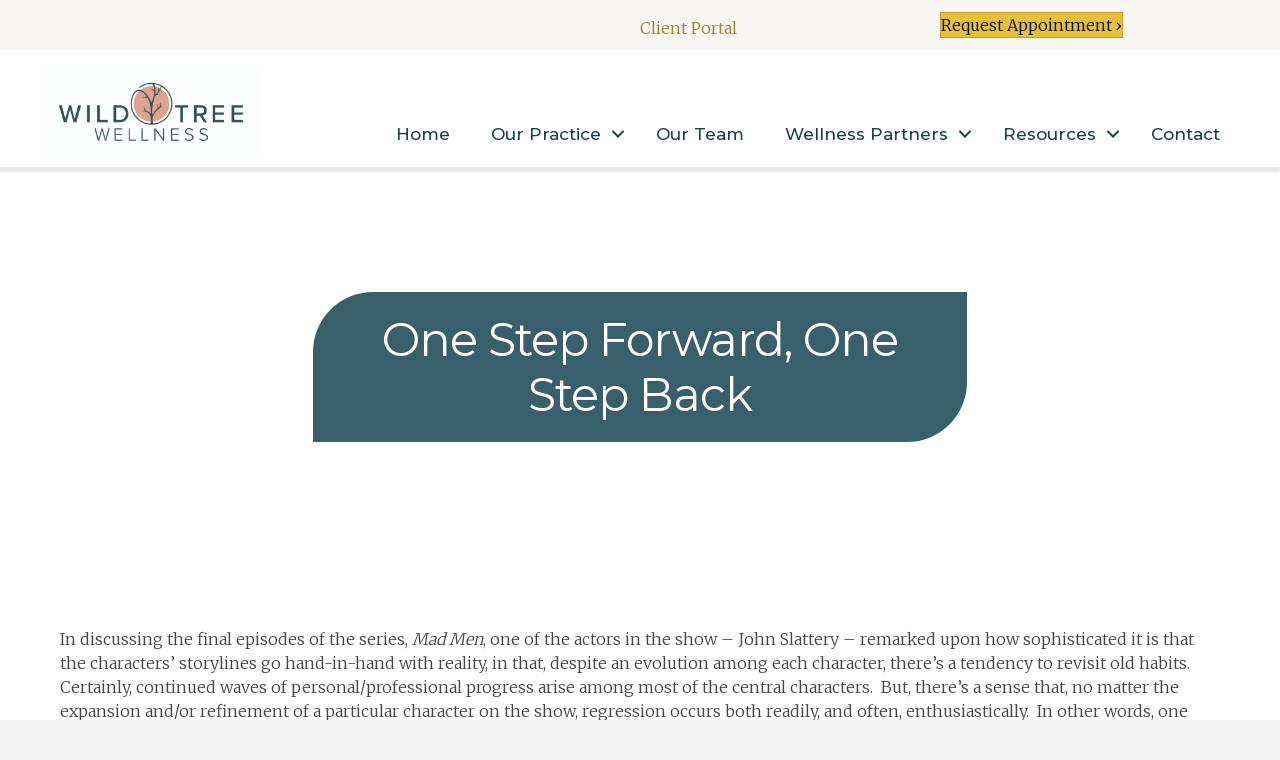

--- FILE ---
content_type: text/html; charset=UTF-8
request_url: https://wildtreewellness.com/one-step-forward-one-step-back-2/
body_size: 14133
content:
<!DOCTYPE html>
<html lang="en-US">
<head>
<meta charset="UTF-8" />
<script>
var gform;gform||(document.addEventListener("gform_main_scripts_loaded",function(){gform.scriptsLoaded=!0}),document.addEventListener("gform/theme/scripts_loaded",function(){gform.themeScriptsLoaded=!0}),window.addEventListener("DOMContentLoaded",function(){gform.domLoaded=!0}),gform={domLoaded:!1,scriptsLoaded:!1,themeScriptsLoaded:!1,isFormEditor:()=>"function"==typeof InitializeEditor,callIfLoaded:function(o){return!(!gform.domLoaded||!gform.scriptsLoaded||!gform.themeScriptsLoaded&&!gform.isFormEditor()||(gform.isFormEditor()&&console.warn("The use of gform.initializeOnLoaded() is deprecated in the form editor context and will be removed in Gravity Forms 3.1."),o(),0))},initializeOnLoaded:function(o){gform.callIfLoaded(o)||(document.addEventListener("gform_main_scripts_loaded",()=>{gform.scriptsLoaded=!0,gform.callIfLoaded(o)}),document.addEventListener("gform/theme/scripts_loaded",()=>{gform.themeScriptsLoaded=!0,gform.callIfLoaded(o)}),window.addEventListener("DOMContentLoaded",()=>{gform.domLoaded=!0,gform.callIfLoaded(o)}))},hooks:{action:{},filter:{}},addAction:function(o,r,e,t){gform.addHook("action",o,r,e,t)},addFilter:function(o,r,e,t){gform.addHook("filter",o,r,e,t)},doAction:function(o){gform.doHook("action",o,arguments)},applyFilters:function(o){return gform.doHook("filter",o,arguments)},removeAction:function(o,r){gform.removeHook("action",o,r)},removeFilter:function(o,r,e){gform.removeHook("filter",o,r,e)},addHook:function(o,r,e,t,n){null==gform.hooks[o][r]&&(gform.hooks[o][r]=[]);var d=gform.hooks[o][r];null==n&&(n=r+"_"+d.length),gform.hooks[o][r].push({tag:n,callable:e,priority:t=null==t?10:t})},doHook:function(r,o,e){var t;if(e=Array.prototype.slice.call(e,1),null!=gform.hooks[r][o]&&((o=gform.hooks[r][o]).sort(function(o,r){return o.priority-r.priority}),o.forEach(function(o){"function"!=typeof(t=o.callable)&&(t=window[t]),"action"==r?t.apply(null,e):e[0]=t.apply(null,e)})),"filter"==r)return e[0]},removeHook:function(o,r,t,n){var e;null!=gform.hooks[o][r]&&(e=(e=gform.hooks[o][r]).filter(function(o,r,e){return!!(null!=n&&n!=o.tag||null!=t&&t!=o.priority)}),gform.hooks[o][r]=e)}});
</script>

<meta name='viewport' content='width=device-width, initial-scale=1.0' />
<meta http-equiv='X-UA-Compatible' content='IE=edge' />
<link rel="profile" href="https://gmpg.org/xfn/11" />
<meta name='robots' content='index, follow, max-image-preview:large, max-snippet:-1, max-video-preview:-1' />

	<!-- This site is optimized with the Yoast SEO plugin v26.8 - https://yoast.com/product/yoast-seo-wordpress/ -->
	<title>One Step Forward, One Step Back - Wild Tree Wellness</title>
	<meta name="description" content="We move forward, we move back.  And I would guess, that in moving back, we struggle to find out why and/or admonish ourselves to the fullest extent in having done so. Inevitably (for most of us anyway), we end up on the same road, at least a couple of more times before re-routing completely.  We discover a better path, no doubt, but only after we’ve taken the same road a few times before. In other words, one step forward… and a step or two back." />
	<link rel="canonical" href="https://wildtreewellness.com/one-step-forward-one-step-back-2/" />
	<meta property="og:locale" content="en_US" />
	<meta property="og:type" content="article" />
	<meta property="og:title" content="One Step Forward, One Step Back - Wild Tree Wellness" />
	<meta property="og:description" content="We move forward, we move back.  And I would guess, that in moving back, we struggle to find out why and/or admonish ourselves to the fullest extent in having done so. Inevitably (for most of us anyway), we end up on the same road, at least a couple of more times before re-routing completely.  We discover a better path, no doubt, but only after we’ve taken the same road a few times before. In other words, one step forward… and a step or two back." />
	<meta property="og:url" content="https://wildtreewellness.com/one-step-forward-one-step-back-2/" />
	<meta property="og:site_name" content="Wild Tree Wellness" />
	<meta property="article:published_time" content="2015-04-30T16:21:25+00:00" />
	<meta property="article:modified_time" content="2020-09-21T22:00:55+00:00" />
	<meta name="author" content="Lauren Robbins" />
	<meta name="twitter:card" content="summary_large_image" />
	<meta name="twitter:label1" content="Written by" />
	<meta name="twitter:data1" content="Lauren Robbins" />
	<meta name="twitter:label2" content="Est. reading time" />
	<meta name="twitter:data2" content="2 minutes" />
	<script type="application/ld+json" class="yoast-schema-graph">{"@context":"https://schema.org","@graph":[{"@type":"Article","@id":"https://wildtreewellness.com/one-step-forward-one-step-back-2/#article","isPartOf":{"@id":"https://wildtreewellness.com/one-step-forward-one-step-back-2/"},"author":{"name":"Lauren Robbins","@id":"https://wildtreewellness.com/#/schema/person/6ebc96f301df4355109525a2c3c1f2d6"},"headline":"One Step Forward, One Step Back","datePublished":"2015-04-30T16:21:25+00:00","dateModified":"2020-09-21T22:00:55+00:00","mainEntityOfPage":{"@id":"https://wildtreewellness.com/one-step-forward-one-step-back-2/"},"wordCount":353,"image":{"@id":"https://wildtreewellness.com/one-step-forward-one-step-back-2/#primaryimage"},"thumbnailUrl":"","articleSection":["Blog"],"inLanguage":"en-US"},{"@type":"WebPage","@id":"https://wildtreewellness.com/one-step-forward-one-step-back-2/","url":"https://wildtreewellness.com/one-step-forward-one-step-back-2/","name":"One Step Forward, One Step Back - Wild Tree Wellness","isPartOf":{"@id":"https://wildtreewellness.com/#website"},"primaryImageOfPage":{"@id":"https://wildtreewellness.com/one-step-forward-one-step-back-2/#primaryimage"},"image":{"@id":"https://wildtreewellness.com/one-step-forward-one-step-back-2/#primaryimage"},"thumbnailUrl":"","datePublished":"2015-04-30T16:21:25+00:00","dateModified":"2020-09-21T22:00:55+00:00","author":{"@id":"https://wildtreewellness.com/#/schema/person/6ebc96f301df4355109525a2c3c1f2d6"},"description":"We move forward, we move back.  And I would guess, that in moving back, we struggle to find out why and/or admonish ourselves to the fullest extent in having done so. Inevitably (for most of us anyway), we end up on the same road, at least a couple of more times before re-routing completely.  We discover a better path, no doubt, but only after we’ve taken the same road a few times before. In other words, one step forward… and a step or two back.","breadcrumb":{"@id":"https://wildtreewellness.com/one-step-forward-one-step-back-2/#breadcrumb"},"inLanguage":"en-US","potentialAction":[{"@type":"ReadAction","target":["https://wildtreewellness.com/one-step-forward-one-step-back-2/"]}]},{"@type":"ImageObject","inLanguage":"en-US","@id":"https://wildtreewellness.com/one-step-forward-one-step-back-2/#primaryimage","url":"","contentUrl":""},{"@type":"BreadcrumbList","@id":"https://wildtreewellness.com/one-step-forward-one-step-back-2/#breadcrumb","itemListElement":[{"@type":"ListItem","position":1,"name":"Home","item":"https://wildtreewellness.com/"},{"@type":"ListItem","position":2,"name":"Blog","item":"https://wildtreewellness.com/blog/"},{"@type":"ListItem","position":3,"name":"One Step Forward, One Step Back"}]},{"@type":"WebSite","@id":"https://wildtreewellness.com/#website","url":"https://wildtreewellness.com/","name":"Wild Tree Wellness","description":"Mental health services in St. Paul, Eagan, Hastings and White Bear lake, Minnesota","potentialAction":[{"@type":"SearchAction","target":{"@type":"EntryPoint","urlTemplate":"https://wildtreewellness.com/?s={search_term_string}"},"query-input":{"@type":"PropertyValueSpecification","valueRequired":true,"valueName":"search_term_string"}}],"inLanguage":"en-US"},{"@type":"Person","@id":"https://wildtreewellness.com/#/schema/person/6ebc96f301df4355109525a2c3c1f2d6","name":"Lauren Robbins","image":{"@type":"ImageObject","inLanguage":"en-US","@id":"https://wildtreewellness.com/#/schema/person/image/","url":"https://secure.gravatar.com/avatar/9e76114494d3fd1f65efd5e47f7552e1494f80ebb84805fc0c349f92d0343e14?s=96&d=mm&r=g","contentUrl":"https://secure.gravatar.com/avatar/9e76114494d3fd1f65efd5e47f7552e1494f80ebb84805fc0c349f92d0343e14?s=96&d=mm&r=g","caption":"Lauren Robbins"},"sameAs":["https://wildtreewellness.com"],"url":"https://wildtreewellness.com/author/lrobbins/"}]}</script>
	<!-- / Yoast SEO plugin. -->


<link rel='dns-prefetch' href='//pro.fontawesome.com' />
<link rel='dns-prefetch' href='//fonts.googleapis.com' />
<link href='https://fonts.gstatic.com' crossorigin rel='preconnect' />
<link rel="alternate" type="application/rss+xml" title="Wild Tree Wellness &raquo; Feed" href="https://wildtreewellness.com/feed/" />
<link rel="alternate" type="application/rss+xml" title="Wild Tree Wellness &raquo; Comments Feed" href="https://wildtreewellness.com/comments/feed/" />
<link rel="alternate" type="text/calendar" title="Wild Tree Wellness &raquo; iCal Feed" href="https://wildtreewellness.com/events/?ical=1" />
<link rel="alternate" type="application/rss+xml" title="Wild Tree Wellness &raquo; One Step Forward, One Step Back Comments Feed" href="https://wildtreewellness.com/one-step-forward-one-step-back-2/feed/" />
<link rel="alternate" title="oEmbed (JSON)" type="application/json+oembed" href="https://wildtreewellness.com/wp-json/oembed/1.0/embed?url=https%3A%2F%2Fwildtreewellness.com%2Fone-step-forward-one-step-back-2%2F" />
<link rel="alternate" title="oEmbed (XML)" type="text/xml+oembed" href="https://wildtreewellness.com/wp-json/oembed/1.0/embed?url=https%3A%2F%2Fwildtreewellness.com%2Fone-step-forward-one-step-back-2%2F&#038;format=xml" />
<style id='wp-img-auto-sizes-contain-inline-css'>
img:is([sizes=auto i],[sizes^="auto," i]){contain-intrinsic-size:3000px 1500px}
/*# sourceURL=wp-img-auto-sizes-contain-inline-css */
</style>
<link rel='stylesheet' id='simple_tooltips_style-css' href='https://wildtreewellness.com/wp-content/plugins/simple-tooltips/zebra_tooltips.css?ver=6.9' media='all' />
<link rel='stylesheet' id='tribe-events-pro-mini-calendar-block-styles-css' href='https://wildtreewellness.com/wp-content/plugins/events-calendar-pro/build/css/tribe-events-pro-mini-calendar-block.css?ver=7.7.12' media='all' />
<style id='wp-emoji-styles-inline-css'>

	img.wp-smiley, img.emoji {
		display: inline !important;
		border: none !important;
		box-shadow: none !important;
		height: 1em !important;
		width: 1em !important;
		margin: 0 0.07em !important;
		vertical-align: -0.1em !important;
		background: none !important;
		padding: 0 !important;
	}
/*# sourceURL=wp-emoji-styles-inline-css */
</style>
<link rel='stylesheet' id='wp-block-library-css' href='https://wildtreewellness.com/wp-includes/css/dist/block-library/style.min.css?ver=6.9' media='all' />
<style id='global-styles-inline-css'>
:root{--wp--preset--aspect-ratio--square: 1;--wp--preset--aspect-ratio--4-3: 4/3;--wp--preset--aspect-ratio--3-4: 3/4;--wp--preset--aspect-ratio--3-2: 3/2;--wp--preset--aspect-ratio--2-3: 2/3;--wp--preset--aspect-ratio--16-9: 16/9;--wp--preset--aspect-ratio--9-16: 9/16;--wp--preset--color--black: #000000;--wp--preset--color--cyan-bluish-gray: #abb8c3;--wp--preset--color--white: #ffffff;--wp--preset--color--pale-pink: #f78da7;--wp--preset--color--vivid-red: #cf2e2e;--wp--preset--color--luminous-vivid-orange: #ff6900;--wp--preset--color--luminous-vivid-amber: #fcb900;--wp--preset--color--light-green-cyan: #7bdcb5;--wp--preset--color--vivid-green-cyan: #00d084;--wp--preset--color--pale-cyan-blue: #8ed1fc;--wp--preset--color--vivid-cyan-blue: #0693e3;--wp--preset--color--vivid-purple: #9b51e0;--wp--preset--color--fl-heading-text: #444444;--wp--preset--color--fl-body-bg: #f2f2f2;--wp--preset--color--fl-body-text: #444444;--wp--preset--color--fl-accent: #e6c135;--wp--preset--color--fl-accent-hover: #004e59;--wp--preset--color--fl-topbar-bg: #ffffff;--wp--preset--color--fl-topbar-text: #757575;--wp--preset--color--fl-topbar-link: #2b7bb9;--wp--preset--color--fl-topbar-hover: #2b7bb9;--wp--preset--color--fl-header-bg: #ffffff;--wp--preset--color--fl-header-text: #757575;--wp--preset--color--fl-header-link: #757575;--wp--preset--color--fl-header-hover: #2b7bb9;--wp--preset--color--fl-nav-bg: #ffffff;--wp--preset--color--fl-nav-link: #757575;--wp--preset--color--fl-nav-hover: #2b7bb9;--wp--preset--color--fl-content-bg: #ffffff;--wp--preset--color--fl-footer-widgets-bg: #ffffff;--wp--preset--color--fl-footer-widgets-text: #757575;--wp--preset--color--fl-footer-widgets-link: #2b7bb9;--wp--preset--color--fl-footer-widgets-hover: #2b7bb9;--wp--preset--color--fl-footer-bg: #ffffff;--wp--preset--color--fl-footer-text: #757575;--wp--preset--color--fl-footer-link: #2b7bb9;--wp--preset--color--fl-footer-hover: #2b7bb9;--wp--preset--color--dark-teal: #174350;--wp--preset--color--light-blue: #94abaD;--wp--preset--color--green-gold: #9A802b;--wp--preset--color--pink: #e1A38F;--wp--preset--color--terra-orange: #A95b31;--wp--preset--gradient--vivid-cyan-blue-to-vivid-purple: linear-gradient(135deg,rgb(6,147,227) 0%,rgb(155,81,224) 100%);--wp--preset--gradient--light-green-cyan-to-vivid-green-cyan: linear-gradient(135deg,rgb(122,220,180) 0%,rgb(0,208,130) 100%);--wp--preset--gradient--luminous-vivid-amber-to-luminous-vivid-orange: linear-gradient(135deg,rgb(252,185,0) 0%,rgb(255,105,0) 100%);--wp--preset--gradient--luminous-vivid-orange-to-vivid-red: linear-gradient(135deg,rgb(255,105,0) 0%,rgb(207,46,46) 100%);--wp--preset--gradient--very-light-gray-to-cyan-bluish-gray: linear-gradient(135deg,rgb(238,238,238) 0%,rgb(169,184,195) 100%);--wp--preset--gradient--cool-to-warm-spectrum: linear-gradient(135deg,rgb(74,234,220) 0%,rgb(151,120,209) 20%,rgb(207,42,186) 40%,rgb(238,44,130) 60%,rgb(251,105,98) 80%,rgb(254,248,76) 100%);--wp--preset--gradient--blush-light-purple: linear-gradient(135deg,rgb(255,206,236) 0%,rgb(152,150,240) 100%);--wp--preset--gradient--blush-bordeaux: linear-gradient(135deg,rgb(254,205,165) 0%,rgb(254,45,45) 50%,rgb(107,0,62) 100%);--wp--preset--gradient--luminous-dusk: linear-gradient(135deg,rgb(255,203,112) 0%,rgb(199,81,192) 50%,rgb(65,88,208) 100%);--wp--preset--gradient--pale-ocean: linear-gradient(135deg,rgb(255,245,203) 0%,rgb(182,227,212) 50%,rgb(51,167,181) 100%);--wp--preset--gradient--electric-grass: linear-gradient(135deg,rgb(202,248,128) 0%,rgb(113,206,126) 100%);--wp--preset--gradient--midnight: linear-gradient(135deg,rgb(2,3,129) 0%,rgb(40,116,252) 100%);--wp--preset--font-size--small: 13px;--wp--preset--font-size--medium: 20px;--wp--preset--font-size--large: 36px;--wp--preset--font-size--x-large: 42px;--wp--preset--spacing--20: 0.44rem;--wp--preset--spacing--30: 0.67rem;--wp--preset--spacing--40: 1rem;--wp--preset--spacing--50: 1.5rem;--wp--preset--spacing--60: 2.25rem;--wp--preset--spacing--70: 3.38rem;--wp--preset--spacing--80: 5.06rem;--wp--preset--shadow--natural: 6px 6px 9px rgba(0, 0, 0, 0.2);--wp--preset--shadow--deep: 12px 12px 50px rgba(0, 0, 0, 0.4);--wp--preset--shadow--sharp: 6px 6px 0px rgba(0, 0, 0, 0.2);--wp--preset--shadow--outlined: 6px 6px 0px -3px rgb(255, 255, 255), 6px 6px rgb(0, 0, 0);--wp--preset--shadow--crisp: 6px 6px 0px rgb(0, 0, 0);}:where(.is-layout-flex){gap: 0.5em;}:where(.is-layout-grid){gap: 0.5em;}body .is-layout-flex{display: flex;}.is-layout-flex{flex-wrap: wrap;align-items: center;}.is-layout-flex > :is(*, div){margin: 0;}body .is-layout-grid{display: grid;}.is-layout-grid > :is(*, div){margin: 0;}:where(.wp-block-columns.is-layout-flex){gap: 2em;}:where(.wp-block-columns.is-layout-grid){gap: 2em;}:where(.wp-block-post-template.is-layout-flex){gap: 1.25em;}:where(.wp-block-post-template.is-layout-grid){gap: 1.25em;}.has-black-color{color: var(--wp--preset--color--black) !important;}.has-cyan-bluish-gray-color{color: var(--wp--preset--color--cyan-bluish-gray) !important;}.has-white-color{color: var(--wp--preset--color--white) !important;}.has-pale-pink-color{color: var(--wp--preset--color--pale-pink) !important;}.has-vivid-red-color{color: var(--wp--preset--color--vivid-red) !important;}.has-luminous-vivid-orange-color{color: var(--wp--preset--color--luminous-vivid-orange) !important;}.has-luminous-vivid-amber-color{color: var(--wp--preset--color--luminous-vivid-amber) !important;}.has-light-green-cyan-color{color: var(--wp--preset--color--light-green-cyan) !important;}.has-vivid-green-cyan-color{color: var(--wp--preset--color--vivid-green-cyan) !important;}.has-pale-cyan-blue-color{color: var(--wp--preset--color--pale-cyan-blue) !important;}.has-vivid-cyan-blue-color{color: var(--wp--preset--color--vivid-cyan-blue) !important;}.has-vivid-purple-color{color: var(--wp--preset--color--vivid-purple) !important;}.has-black-background-color{background-color: var(--wp--preset--color--black) !important;}.has-cyan-bluish-gray-background-color{background-color: var(--wp--preset--color--cyan-bluish-gray) !important;}.has-white-background-color{background-color: var(--wp--preset--color--white) !important;}.has-pale-pink-background-color{background-color: var(--wp--preset--color--pale-pink) !important;}.has-vivid-red-background-color{background-color: var(--wp--preset--color--vivid-red) !important;}.has-luminous-vivid-orange-background-color{background-color: var(--wp--preset--color--luminous-vivid-orange) !important;}.has-luminous-vivid-amber-background-color{background-color: var(--wp--preset--color--luminous-vivid-amber) !important;}.has-light-green-cyan-background-color{background-color: var(--wp--preset--color--light-green-cyan) !important;}.has-vivid-green-cyan-background-color{background-color: var(--wp--preset--color--vivid-green-cyan) !important;}.has-pale-cyan-blue-background-color{background-color: var(--wp--preset--color--pale-cyan-blue) !important;}.has-vivid-cyan-blue-background-color{background-color: var(--wp--preset--color--vivid-cyan-blue) !important;}.has-vivid-purple-background-color{background-color: var(--wp--preset--color--vivid-purple) !important;}.has-black-border-color{border-color: var(--wp--preset--color--black) !important;}.has-cyan-bluish-gray-border-color{border-color: var(--wp--preset--color--cyan-bluish-gray) !important;}.has-white-border-color{border-color: var(--wp--preset--color--white) !important;}.has-pale-pink-border-color{border-color: var(--wp--preset--color--pale-pink) !important;}.has-vivid-red-border-color{border-color: var(--wp--preset--color--vivid-red) !important;}.has-luminous-vivid-orange-border-color{border-color: var(--wp--preset--color--luminous-vivid-orange) !important;}.has-luminous-vivid-amber-border-color{border-color: var(--wp--preset--color--luminous-vivid-amber) !important;}.has-light-green-cyan-border-color{border-color: var(--wp--preset--color--light-green-cyan) !important;}.has-vivid-green-cyan-border-color{border-color: var(--wp--preset--color--vivid-green-cyan) !important;}.has-pale-cyan-blue-border-color{border-color: var(--wp--preset--color--pale-cyan-blue) !important;}.has-vivid-cyan-blue-border-color{border-color: var(--wp--preset--color--vivid-cyan-blue) !important;}.has-vivid-purple-border-color{border-color: var(--wp--preset--color--vivid-purple) !important;}.has-vivid-cyan-blue-to-vivid-purple-gradient-background{background: var(--wp--preset--gradient--vivid-cyan-blue-to-vivid-purple) !important;}.has-light-green-cyan-to-vivid-green-cyan-gradient-background{background: var(--wp--preset--gradient--light-green-cyan-to-vivid-green-cyan) !important;}.has-luminous-vivid-amber-to-luminous-vivid-orange-gradient-background{background: var(--wp--preset--gradient--luminous-vivid-amber-to-luminous-vivid-orange) !important;}.has-luminous-vivid-orange-to-vivid-red-gradient-background{background: var(--wp--preset--gradient--luminous-vivid-orange-to-vivid-red) !important;}.has-very-light-gray-to-cyan-bluish-gray-gradient-background{background: var(--wp--preset--gradient--very-light-gray-to-cyan-bluish-gray) !important;}.has-cool-to-warm-spectrum-gradient-background{background: var(--wp--preset--gradient--cool-to-warm-spectrum) !important;}.has-blush-light-purple-gradient-background{background: var(--wp--preset--gradient--blush-light-purple) !important;}.has-blush-bordeaux-gradient-background{background: var(--wp--preset--gradient--blush-bordeaux) !important;}.has-luminous-dusk-gradient-background{background: var(--wp--preset--gradient--luminous-dusk) !important;}.has-pale-ocean-gradient-background{background: var(--wp--preset--gradient--pale-ocean) !important;}.has-electric-grass-gradient-background{background: var(--wp--preset--gradient--electric-grass) !important;}.has-midnight-gradient-background{background: var(--wp--preset--gradient--midnight) !important;}.has-small-font-size{font-size: var(--wp--preset--font-size--small) !important;}.has-medium-font-size{font-size: var(--wp--preset--font-size--medium) !important;}.has-large-font-size{font-size: var(--wp--preset--font-size--large) !important;}.has-x-large-font-size{font-size: var(--wp--preset--font-size--x-large) !important;}
/*# sourceURL=global-styles-inline-css */
</style>

<style id='classic-theme-styles-inline-css'>
/*! This file is auto-generated */
.wp-block-button__link{color:#fff;background-color:#32373c;border-radius:9999px;box-shadow:none;text-decoration:none;padding:calc(.667em + 2px) calc(1.333em + 2px);font-size:1.125em}.wp-block-file__button{background:#32373c;color:#fff;text-decoration:none}
/*# sourceURL=/wp-includes/css/classic-themes.min.css */
</style>
<link rel='stylesheet' id='font-awesome-5-css' href='https://pro.fontawesome.com/releases/v5.15.4/css/all.css?ver=2.10.0.5' media='all' />
<link rel='stylesheet' id='ultimate-icons-css' href='https://wildtreewellness.com/wp-content/uploads/bb-plugin/icons/ultimate-icons/style.css?ver=2.10.0.5' media='all' />
<link rel='stylesheet' id='fl-builder-layout-bundle-003f3eb4197132926bc9ca8439c9c566-css' href='https://wildtreewellness.com/wp-content/uploads/bb-plugin/cache/003f3eb4197132926bc9ca8439c9c566-layout-bundle.css?ver=2.10.0.5-1.5.2.1' media='all' />
<link rel='stylesheet' id='jquery-magnificpopup-css' href='https://wildtreewellness.com/wp-content/plugins/bb-plugin/css/jquery.magnificpopup.min.css?ver=2.10.0.5' media='all' />
<link rel='stylesheet' id='bootstrap-css' href='https://wildtreewellness.com/wp-content/themes/bb-theme/css/bootstrap.min.css?ver=1.7.19.1' media='all' />
<link rel='stylesheet' id='fl-automator-skin-css' href='https://wildtreewellness.com/wp-content/uploads/bb-theme/skin-69330fb093465.css?ver=1.7.19.1' media='all' />
<link rel='stylesheet' id='fl-child-theme-css' href='https://wildtreewellness.com/wp-content/themes/bb-theme-child/style.css?ver=6.9' media='all' />
<link rel='stylesheet' id='pp-animate-css' href='https://wildtreewellness.com/wp-content/plugins/bbpowerpack/assets/css/animate.min.css?ver=3.5.1' media='all' />
<link rel='stylesheet' id='fl-builder-google-fonts-a9de2c62fdab76b1c8a0612d7f889843-css' href='//fonts.googleapis.com/css?family=Merriweather%3A300%2C400%2C700%7CMontserrat%3A400%2C700%2C600%2C500&#038;ver=6.9' media='all' />
<script src="https://wildtreewellness.com/wp-includes/js/jquery/jquery.min.js?ver=3.7.1" id="jquery-core-js"></script>
<script src="https://wildtreewellness.com/wp-includes/js/jquery/jquery-migrate.min.js?ver=3.4.1" id="jquery-migrate-js"></script>
<link rel="https://api.w.org/" href="https://wildtreewellness.com/wp-json/" /><link rel="alternate" title="JSON" type="application/json" href="https://wildtreewellness.com/wp-json/wp/v2/posts/417" /><link rel="EditURI" type="application/rsd+xml" title="RSD" href="https://wildtreewellness.com/xmlrpc.php?rsd" />
<meta name="generator" content="WordPress 6.9" />
<link rel='shortlink' href='https://wildtreewellness.com/?p=417' />
		<script>
			var bb_powerpack = {
				version: '2.40.10',
				getAjaxUrl: function() { return atob( 'aHR0cHM6Ly93aWxkdHJlZXdlbGxuZXNzLmNvbS93cC1hZG1pbi9hZG1pbi1hamF4LnBocA==' ); },
				callback: function() {},
				mapMarkerData: {},
				post_id: '417',
				search_term: '',
				current_page: 'https://wildtreewellness.com/one-step-forward-one-step-back-2/',
				conditionals: {
					is_front_page: false,
					is_home: false,
					is_archive: false,
					current_post_type: '',
					is_tax: false,
										is_author: false,
					current_author: false,
					is_search: false,
									}
			};
		</script>
		<meta name="tec-api-version" content="v1"><meta name="tec-api-origin" content="https://wildtreewellness.com"><link rel="alternate" href="https://wildtreewellness.com/wp-json/tribe/events/v1/" /><link rel="pingback" href="https://wildtreewellness.com/xmlrpc.php">
<style>.recentcomments a{display:inline !important;padding:0 !important;margin:0 !important;}</style><link rel="icon" href="https://wildtreewellness.com/wp-content/uploads/2025/04/cropped-WildTree-2025_Icon-2-32x32.png" sizes="32x32" />
<link rel="icon" href="https://wildtreewellness.com/wp-content/uploads/2025/04/cropped-WildTree-2025_Icon-2-192x192.png" sizes="192x192" />
<link rel="apple-touch-icon" href="https://wildtreewellness.com/wp-content/uploads/2025/04/cropped-WildTree-2025_Icon-2-180x180.png" />
<meta name="msapplication-TileImage" content="https://wildtreewellness.com/wp-content/uploads/2025/04/cropped-WildTree-2025_Icon-2-270x270.png" />
<link href="https://fonts.googleapis.com/css?family=Roboto+Slab:400,700&display=swap" rel="stylesheet">
<link rel="stylesheet" href="https://cdnjs.cloudflare.com/ajax/libs/font-awesome/4.7.0/css/font-awesome.min.css">
<!-- Global site tag (gtag.js) - Google Analytics -->
<script async src="https://www.googletagmanager.com/gtag/js?id=UA-135701604-15"></script>
<script>
  window.dataLayer = window.dataLayer || [];
  function gtag(){dataLayer.push(arguments);}
  gtag('js', new Date());

  gtag('config', 'UA-135701604-15');
</script>


</head>
<body class="wp-singular post-template-default single single-post postid-417 single-format-standard wp-theme-bb-theme wp-child-theme-bb-theme-child fl-builder-2-10-0-5 fl-themer-1-5-2-1 fl-theme-1-7-19-1 fl-no-js tribe-no-js fl-theme-builder-header fl-theme-builder-header-header fl-theme-builder-footer fl-theme-builder-footer-footer fl-theme-builder-singular fl-theme-builder-singular-blog-singular fl-framework-bootstrap fl-preset-default fl-full-width fl-has-sidebar fl-search-active" itemscope="itemscope" itemtype="https://schema.org/WebPage">
<a aria-label="Skip to content" class="fl-screen-reader-text" href="#fl-main-content">Skip to content</a><div class="fl-page">
	<header class="fl-builder-content fl-builder-content-17 fl-builder-global-templates-locked" data-post-id="17" data-type="header" data-sticky="1" data-sticky-on="" data-sticky-breakpoint="medium" data-shrink="1" data-overlay="0" data-overlay-bg="transparent" data-shrink-image-height="50px" role="banner" itemscope="itemscope" itemtype="http://schema.org/WPHeader"><div class="fl-row fl-row-full-width fl-row-bg-color fl-node-5ce2c92df3cb9 fl-row-custom-height fl-row-align-center" data-node="5ce2c92df3cb9">
	<div class="fl-row-content-wrap">
		<div class="uabb-row-separator uabb-top-row-separator" >
</div>
						<div class="fl-row-content fl-row-fixed-width fl-node-content">
		
<div class="fl-col-group fl-node-5ce2c92df3cf0 fl-col-group-equal-height fl-col-group-align-center" data-node="5ce2c92df3cf0">
			<div class="fl-col fl-node-5ce2c92df3d27 fl-col-bg-color fl-col-small" data-node="5ce2c92df3d27">
	<div class="fl-col-content fl-node-content"></div>
</div>
			<div class="fl-col fl-node-5ce2c92df3d5e fl-col-bg-color fl-col-small" data-node="5ce2c92df3d5e">
	<div class="fl-col-content fl-node-content"></div>
</div>
			<div class="fl-col fl-node-5efc9c4ba0b11 fl-col-bg-color fl-col-small" data-node="5efc9c4ba0b11">
	<div class="fl-col-content fl-node-content"><div class="fl-module fl-module-rich-text fl-node-5efc9e09693fc wtp-client-portal-link" data-node="5efc9e09693fc">
	<div class="fl-module-content fl-node-content">
		<div class="fl-rich-text">
	<p><a href="https://wildtree.breezyehr.com/clientportal/" target="_blank" rel="noopener">Client Portal</a></p>
</div>
	</div>
</div>
</div>
</div>
			<div class="fl-col fl-node-5efc9c4ba0b14 fl-col-bg-color fl-col-small" data-node="5efc9c4ba0b14">
	<div class="fl-col-content fl-node-content"><div class="fl-module fl-module-button fl-node-uhv1x46pz70c" data-node="uhv1x46pz70c">
	<div class="fl-module-content fl-node-content">
		<div class="fl-button-wrap fl-button-width-custom fl-button-left">
			<a href="/contact"  target="_self"  class="fl-button" >
							<span class="fl-button-text">Request Appointment ›</span>
					</a>
</div>
	</div>
</div>
</div>
</div>
	</div>
		</div>
	</div>
</div>
<div class="fl-row fl-row-full-width fl-row-bg-color fl-node-5ce2c92df3b6c fl-row-default-height fl-row-align-center" data-node="5ce2c92df3b6c">
	<div class="fl-row-content-wrap">
		<div class="uabb-row-separator uabb-top-row-separator" >
</div>
						<div class="fl-row-content fl-row-fixed-width fl-node-content">
		
<div class="fl-col-group fl-node-5ce2c92df3ba6 fl-col-group-equal-height fl-col-group-align-bottom fl-col-group-custom-width" data-node="5ce2c92df3ba6">
			<div class="fl-col fl-node-5ce2c92df3bdd fl-col-bg-color fl-col-small fl-col-small-custom-width" data-node="5ce2c92df3bdd">
	<div class="fl-col-content fl-node-content"><div class="fl-module fl-module-photo fl-node-609c0fcd669b5" data-node="609c0fcd669b5">
	<div class="fl-module-content fl-node-content">
		<div role="figure" class="fl-photo fl-photo-align-left" itemscope itemtype="https://schema.org/ImageObject">
	<div class="fl-photo-content fl-photo-img-jpg">
				<a href="/home" target="_self" itemprop="url">
				<img loading="lazy" decoding="async" class="fl-photo-img wp-image-6128 size-full" src="https://wildtreewellness.com/wp-content/uploads/2019/05/WildTree-2025_2.jpg" alt="WildTree-2025_2" height="588" width="1413" title="WildTree-2025_2"  data-no-lazy="1" itemprop="image" srcset="https://wildtreewellness.com/wp-content/uploads/2019/05/WildTree-2025_2.jpg 1413w, https://wildtreewellness.com/wp-content/uploads/2019/05/WildTree-2025_2-300x125.jpg 300w, https://wildtreewellness.com/wp-content/uploads/2019/05/WildTree-2025_2-1024x426.jpg 1024w, https://wildtreewellness.com/wp-content/uploads/2019/05/WildTree-2025_2-768x320.jpg 768w" sizes="auto, (max-width: 1413px) 100vw, 1413px" />
				</a>
					</div>
	</div>
	</div>
</div>
</div>
</div>
			<div class="fl-col fl-node-5ce2c92df3c14 fl-col-bg-color fl-col-small-custom-width" data-node="5ce2c92df3c14">
	<div class="fl-col-content fl-node-content"><div class="fl-module fl-module-menu fl-node-5ce2c92df3c82" data-node="5ce2c92df3c82">
	<div class="fl-module-content fl-node-content">
		<div class="fl-menu fl-menu-responsive-toggle-mobile">
	<button class="fl-menu-mobile-toggle hamburger fl-content-ui-button" aria-haspopup="menu" aria-label="Menu"><span class="fl-menu-icon svg-container"><svg version="1.1" class="hamburger-menu" xmlns="http://www.w3.org/2000/svg" xmlns:xlink="http://www.w3.org/1999/xlink" viewBox="0 0 512 512">
<rect class="fl-hamburger-menu-top" width="512" height="102"/>
<rect class="fl-hamburger-menu-middle" y="205" width="512" height="102"/>
<rect class="fl-hamburger-menu-bottom" y="410" width="512" height="102"/>
</svg>
</span></button>	<div class="fl-clear"></div>
	<nav role="navigation" aria-label="Menu" itemscope="itemscope" itemtype="https://schema.org/SiteNavigationElement"><ul id="menu-main-nav" class="menu fl-menu-horizontal fl-toggle-arrows"><li id="menu-item-104" class="menu-item menu-item-type-post_type menu-item-object-page menu-item-home"><a role="menuitem" href="https://wildtreewellness.com/">Home</a></li><li id="menu-item-109" class="menu-item menu-item-type-custom menu-item-object-custom menu-item-has-children fl-has-submenu"><div class="fl-has-submenu-container"><a role="menuitem" href="#">Our Practice</a><span role="button" tabindex="0" role="menuitem" aria-label="Our Practice submenu toggle" aria-haspopup="menu" aria-expanded="false" aria-controls="sub-menu-109" class="fl-menu-toggle fl-content-ui-button"></span></div><ul id="sub-menu-109" class="sub-menu" role="menu">	<li id="menu-item-110" class="menu-item menu-item-type-post_type menu-item-object-page"><a role="menuitem" href="https://wildtreewellness.com/services/">Services</a></li>	<li id="menu-item-108" class="menu-item menu-item-type-post_type menu-item-object-page"><a role="menuitem" href="https://wildtreewellness.com/specializations/">Specializations</a></li>	<li id="menu-item-106" class="menu-item menu-item-type-post_type menu-item-object-page"><a role="menuitem" href="https://wildtreewellness.com/payment/">Payment</a></li>	<li id="menu-item-5437" class="menu-item menu-item-type-custom menu-item-object-custom"><a role="menuitem" target="_blank" href="https://www.bonfire.com/store/wild-tree-wellness/">Shop</a></li></ul></li><li id="menu-item-147" class="menu-item menu-item-type-custom menu-item-object-custom"><a role="menuitem" href="/providers">Our Team</a></li><li id="menu-item-111" class="menu-item menu-item-type-custom menu-item-object-custom menu-item-has-children fl-has-submenu"><div class="fl-has-submenu-container"><a role="menuitem" href="#">Wellness Partners</a><span role="button" tabindex="0" role="menuitem" aria-label="Wellness Partners submenu toggle" aria-haspopup="menu" aria-expanded="false" aria-controls="sub-menu-111" class="fl-menu-toggle fl-content-ui-button"></span></div><ul id="sub-menu-111" class="sub-menu" role="menu">	<li id="menu-item-3090" class="menu-item menu-item-type-custom menu-item-object-custom menu-item-has-children fl-has-submenu"><div class="fl-has-submenu-container"><a role="menuitem" href="#">Eagan</a><span role="button" tabindex="0" role="menuitem" aria-label="Eagan submenu toggle" aria-haspopup="menu" aria-expanded="false" aria-controls="sub-menu-3090" class="fl-menu-toggle fl-content-ui-button"></span></div>	<ul id="sub-menu-3090" class="sub-menu" role="menu">		<li id="menu-item-112" class="menu-item menu-item-type-custom menu-item-object-custom"><a role="menuitem" target="_blank" href="https://www.naturallyaligned.com/">Chiropractic Care</a></li></ul></li>	<li id="menu-item-3091" class="menu-item menu-item-type-custom menu-item-object-custom menu-item-has-children fl-has-submenu"><div class="fl-has-submenu-container"><a role="menuitem" href="#">White Bear Lake</a><span role="button" tabindex="0" role="menuitem" aria-label="White Bear Lake submenu toggle" aria-haspopup="menu" aria-expanded="false" aria-controls="sub-menu-3091" class="fl-menu-toggle fl-content-ui-button"></span></div>	<ul id="sub-menu-3091" class="sub-menu" role="menu">		<li id="menu-item-3089" class="menu-item menu-item-type-custom menu-item-object-custom"><a role="menuitem" target="_blank" href="https://naturallywellwbl.com/">Naturally Well</a></li></ul></li></ul></li><li id="menu-item-5438" class="menu-item menu-item-type-custom menu-item-object-custom menu-item-has-children fl-has-submenu"><div class="fl-has-submenu-container"><a role="menuitem" href="#">Resources</a><span role="button" tabindex="0" role="menuitem" aria-label="Resources submenu toggle" aria-haspopup="menu" aria-expanded="false" aria-controls="sub-menu-5438" class="fl-menu-toggle fl-content-ui-button"></span></div><ul id="sub-menu-5438" class="sub-menu" role="menu">	<li id="menu-item-5436" class="menu-item menu-item-type-post_type menu-item-object-page current_page_parent"><a role="menuitem" href="https://wildtreewellness.com/blog/">Blog</a></li>	<li id="menu-item-5435" class="menu-item menu-item-type-post_type menu-item-object-page"><a role="menuitem" href="https://wildtreewellness.com/audio-meditations/">Audio Meditations</a></li></ul></li><li id="menu-item-105" class="menu-item menu-item-type-post_type menu-item-object-page"><a role="menuitem" href="https://wildtreewellness.com/contact/">Contact</a></li></ul></nav></div>
	</div>
</div>
</div>
</div>
	</div>
		</div>
	</div>
</div>
</header><div class="uabb-js-breakpoint" style="display: none;"></div>	<div id="fl-main-content" class="fl-page-content" itemprop="mainContentOfPage" role="main">

		<div class="fl-builder-content fl-builder-content-2969 fl-builder-global-templates-locked" data-post-id="2969"><div class="fl-row fl-row-full-width fl-row-bg-photo fl-node-5f0e0961b54d7 fl-row-custom-height fl-row-align-center" data-node="5f0e0961b54d7">
	<div class="fl-row-content-wrap">
		<div class="uabb-row-separator uabb-top-row-separator" >
</div>
						<div class="fl-row-content fl-row-fixed-width fl-node-content">
		
<div class="fl-col-group fl-node-5f0e0961b54d3" data-node="5f0e0961b54d3">
			<div class="fl-col fl-node-5f0e0961b54d5 fl-col-bg-color" data-node="5f0e0961b54d5">
	<div class="fl-col-content fl-node-content"><div class="fl-module fl-module-heading fl-node-5f0e0961b54d6" data-node="5f0e0961b54d6">
	<div class="fl-module-content fl-node-content">
		<h1 class="fl-heading">
		<span class="fl-heading-text">One Step Forward, One Step Back</span>
	</h1>
	</div>
</div>
</div>
</div>
	</div>
		</div>
	</div>
</div>
<div class="fl-row fl-row-fixed-width fl-row-bg-none fl-node-5f0e092fe2ab5 fl-row-default-height fl-row-align-center" data-node="5f0e092fe2ab5">
	<div class="fl-row-content-wrap">
		<div class="uabb-row-separator uabb-top-row-separator" >
</div>
						<div class="fl-row-content fl-row-fixed-width fl-node-content">
		
<div class="fl-col-group fl-node-5f0e092fe2ab8" data-node="5f0e092fe2ab8">
			<div class="fl-col fl-node-5f0e092fe2ab9 fl-col-bg-color" data-node="5f0e092fe2ab9">
	<div class="fl-col-content fl-node-content"><div class="fl-module fl-module-fl-post-content fl-node-5f0e092fe2aba" data-node="5f0e092fe2aba">
	<div class="fl-module-content fl-node-content">
		<p>In discussing the final episodes of the series, <i>Mad Men</i>, one of the actors in the show – John Slattery &#8211; remarked upon how sophisticated it is that the characters’ storylines go hand-in-hand with reality, in that, despite an evolution among each character, there’s a tendency to revisit old habits.  Certainly, continued waves of personal/professional progress arise among most of the central characters.  But, there’s a sense that, no matter the expansion and/or refinement of a particular character on the show, regression occurs both readily, and often, enthusiastically.  In other words, one step forward… and a step or two back.</p>
<p>For a lot of people, there’s no truer sentiment than this.  We humans are creatures of habit, and probably often feel as though we are destined to repeat the past.  But I’d argue that, when it comes to  “upgrading,” we might subconsciously test ourselves (by falling back into old patterns) in order to determine if we can glean new perspective the next time.  I frequently use the phrase “look at – fill in the blank &#8211; through the rearview mirror.”  But, does that mean we never take the same route ever again?  That we never see that same scene staring back at us through the rearview mirror?  I don’t think so.  Inevitably (for most of us anyway), we end up on the same road, at least a couple of more times before re-routing completely.  We discover a better path, no doubt, but only after we’ve taken the same road a few times before.</p>
<p>This is reality.  We move forward, we move back.  And I would guess, that in moving back, we struggle to find out why and/or admonish ourselves to the fullest extent in having done so.  Maybe, though, we can agree that it’s a natural/likely scenario on the road to self-advancement.  So, the next time we feel as though we’re in the clenches of the past, we can take a deep breath and look forward to the step ahead again.</p>
<p><i>Written by Ann Kellogg, MS, LPC</i></p>
	</div>
</div>
<div class="fl-module fl-module-fl-post-navigation fl-node-5f0e092fe2ac1" data-node="5f0e092fe2ac1">
	<div class="fl-module-content fl-node-content">
		
	<nav class="navigation post-navigation" aria-label="Posts">
		<h2 class="screen-reader-text">Posts navigation</h2>
		<div class="nav-links"><div class="nav-previous"><a href="https://wildtreewellness.com/grief-loss/" rel="prev">&larr; On Grief and Loss&#8230;</a></div><div class="nav-next"><a href="https://wildtreewellness.com/self-care/" rel="next">The Art of Saying &#8216;No&#8217; | Practicing Self-Care &rarr;</a></div></div>
	</nav>	</div>
</div>
</div>
</div>
	</div>
		</div>
	</div>
</div>
</div><div class="uabb-js-breakpoint" style="display: none;"></div>
	</div><!-- .fl-page-content -->
	<footer class="fl-builder-content fl-builder-content-19 fl-builder-global-templates-locked" data-post-id="19" data-type="footer" itemscope="itemscope" itemtype="http://schema.org/WPFooter"><div class="fl-row fl-row-full-width fl-row-bg-color fl-node-5f035282c0fc8 fl-row-default-height fl-row-align-center" data-node="5f035282c0fc8">
	<div class="fl-row-content-wrap">
		<div class="uabb-row-separator uabb-top-row-separator" >
</div>
						<div class="fl-row-content fl-row-fixed-width fl-node-content">
		
<div class="fl-col-group fl-node-5f035282c3177" data-node="5f035282c3177">
			<div class="fl-col fl-node-5f035282c3260 fl-col-bg-color fl-col-has-cols" data-node="5f035282c3260">
	<div class="fl-col-content fl-node-content">
<div class="fl-col-group fl-node-5f0352fd39b12 fl-col-group-nested fl-col-group-responsive-reversed" data-node="5f0352fd39b12">
			<div class="fl-col fl-node-5f0352fd39b91 fl-col-bg-color" data-node="5f0352fd39b91">
	<div class="fl-col-content fl-node-content"><div class="fl-module fl-module-info-box fl-node-5f0353cb9d8c8" data-node="5f0353cb9d8c8">
	<div class="fl-module-content fl-node-content">
		<div class="uabb-module-content uabb-infobox infobox-left infobox-has-photo infobox-photo-left ">
	<div class="uabb-infobox-left-right-wrap">
	<div class="uabb-module-content uabb-imgicon-wrap">		
					<div class="uabb-image
		 uabb-image-crop-simple		" itemscope itemtype="https://schema.org/ImageObject">
			<div class="uabb-image-content">
				<img loading="lazy" decoding="async" width="913" height="967" class="uabb-photo-img wp-image-6130 size-full" src="https://wildtreewellness.com/wp-content/uploads/2019/05/WildTree-2025_1-W.png" alt="WildTree-2025_1-W" title="WildTree-2025_1-W" itemprop="image" srcset="https://wildtreewellness.com/wp-content/uploads/2019/05/WildTree-2025_1-W.png 913w, https://wildtreewellness.com/wp-content/uploads/2019/05/WildTree-2025_1-W-283x300.png 283w, https://wildtreewellness.com/wp-content/uploads/2019/05/WildTree-2025_1-W-768x813.png 768w" sizes="auto, (max-width: 913px) 100vw, 913px" />
			</div>
		</div>

		</div><div class="uabb-infobox-content">
			<div class='uabb-infobox-title-wrap'></div>			<div class="uabb-infobox-text-wrap">
				<div class="uabb-infobox-text uabb-text-editor"><p>We believe that the mind-body connection is essential to life-long health and we are committed to teaching you how to be well for a lifetime – not just for now.</p>
</div>			</div>
						</div>	</div>
</div>
	</div>
</div>
<div class="fl-module fl-module-pp-advanced-menu fl-node-5f036f16390f7" data-node="5f036f16390f7">
	<div class="fl-module-content fl-node-content">
		<div class="pp-advanced-menu pp-advanced-menu-accordion-collapse pp-menu-default pp-menu-align-left pp-menu-position-below">
   	   	<div class="pp-clear"></div>
	<nav class="pp-menu-nav" aria-label="Menu" itemscope="itemscope" itemtype="https://schema.org/SiteNavigationElement">
		<ul id="menu-footer-nav" class="menu pp-advanced-menu-horizontal pp-toggle-arrows"><li id="menu-item-2860" class="menu-item menu-item-type-custom menu-item-object-custom"><a href="/events"><span class="menu-item-text">Groups &#038; Workshops</span></a></li><li id="menu-item-2859" class="menu-item menu-item-type-post_type menu-item-object-page current_page_parent"><a href="https://wildtreewellness.com/blog/"><span class="menu-item-text">Blog</span></a></li><li id="menu-item-2858" class="menu-item menu-item-type-post_type menu-item-object-page"><a href="https://wildtreewellness.com/careers/"><span class="menu-item-text">Careers</span></a></li></ul>	</nav>
</div>
	</div>
</div>
<div class="fl-module fl-module-icon-group fl-node-vok8suxafc5g" data-node="vok8suxafc5g">
	<div class="fl-module-content fl-node-content">
		<div class="fl-icon-group">
	<span class="fl-icon">
								<a href="https://www.facebook.com/WildTreeWellness" target="_blank" rel="noopener" >
							<i class="ua-icon ua-icon-facebook" aria-hidden="true"></i>
						</a>
			</span>
		<span class="fl-icon">
								<a href="https://www.instagram.com/wild_tree_wellness/" target="_blank" rel="noopener" >
							<i class="ua-icon ua-icon-instagram" aria-hidden="true"></i>
						</a>
			</span>
		<span class="fl-icon">
								<a href="https://www.linkedin.com/company/wild-tree-psychotherapy-llc" target="_blank" rel="noopener" >
							<i class="ua-icon ua-icon-linkedin" aria-hidden="true"></i>
						</a>
			</span>
	</div>
	</div>
</div>
<div class="fl-module fl-module-rich-text fl-node-5ce2c942a4f7e wtp-copyright-section" data-node="5ce2c942a4f7e">
	<div class="fl-module-content fl-node-content">
		<div class="fl-rich-text">
	<p>© 2026 Wild Tree Wellness. All Rights Reserved. Powered by <a href="https://studio2info.com">Studio2</a></p>
</div>
	</div>
</div>
</div>
</div>
	</div>
</div>
</div>
			<div class="fl-col fl-node-5f037d713cb5a fl-col-bg-color fl-col-small" data-node="5f037d713cb5a">
	<div class="fl-col-content fl-node-content"><div class="fl-module fl-module-uabb-table fl-node-5f037ddb5832f wtp-table-footer" data-node="5f037ddb5832f">
	<div class="fl-module-content fl-node-content">
		
	<div class="table-data">
		
			</div>

	<div class="uabb-table-module-content uabb-table">
		<div class="uabb-table-element-box">
			<div class="uabb-table-wrapper">
				<table class="uabb-table-inner-wrap">
					<thead class="uabb-table-header">
														<tr class="table-header-tr">
															<th class="  table-heading-0 table-header-th" rowspan="" colspan="" >
																			<span class="head-inner-text">
											
										<span> Saint Paul </span>

										
																	</th>
														<th class="  table-heading-1 table-header-th" rowspan="" colspan="" >
																	<label class="head-style-1 th-style">
										<label class="head-inner-text"> White Bear Lake </label>
									</label>
																	</th>
														<th class="  table-heading-2 table-header-th" rowspan="" colspan="" >
																	<label class="head-style-2 th-style">
										<label class="head-inner-text"> Eagan </label>
									</label>
																	</th>
														<th class="  table-heading-3 table-header-th" rowspan="" colspan="" >
																	<label class="head-style-3 th-style">
										<label class="head-inner-text"> Hastings </label>
									</label>
																	</th>
											</thead>

					<tbody class="uabb-table-features">
															<tr class="tbody-row">
																				<td class="table-body-td   table-body-0" colspan="" rowspan="">
											
													<a class="td-style" href="https://goo.gl/maps/ueFnEWTZBwJxfbYs9" target="_blank"rel="noopener" >

														
														
														<span class="content-text"> 653 Grand Avenue<br> Saint Paul, MN 55105 </span>

														
																											</a>

																			</td>
																<td class="table-body-td   table-body-1" colspan="" rowspan="">
											
													<a class="td-style" href="https://goo.gl/maps/5b7NEU1KFndDBQHY8" target="_blank"rel="noopener" >

														
														
														<span class="content-text"> 2025 4th Street<br>Suite 100 <br>WBL, MN 55110 </span>

														
																											</a>

																			</td>
																<td class="table-body-td   table-body-2" colspan="" rowspan="">
											
													<a class="td-style" href="https://www.google.com/maps/place/Wild+Tree+Psychotherapy+-+Eagan/@44.830049,-93.1737273,14.31z/data=!4m12!1m6!3m5!1s0x0:0xcf6cd8e4cc8aa4e6!2sWild+Tree+Psychotherapy+-+Eagan!8m2!3d44.8347877!4d-93.173808!3m4!1s0x0:0xcf6cd8e4cc8aa4e6!8m2!3d44.8347877!4d-93.173808" target="_blank"rel="noopener" >

														
														
														<span class="content-text"> 1519 Central Parkway<br>Suite 260 <br>Eagan, MN 55121 </span>

														
																											</a>

																			</td>
																<td class="table-body-td   table-body-3" colspan="" rowspan="">
											
													<a class="td-style" href="https://maps.app.goo.gl/K2n26zUNSSLWWv4QA" target="_blank"rel="noopener" >

														
														
														<span class="content-text"> 906 Vermillion St<br>Hastings, MN 55033 </span>

														
																											</a>

																			</td>
											</tbody>
				</table>
			</div>
		</div>
	</div>
		</div>
</div>
<div class="fl-module fl-module-separator fl-node-5f03910e840f4" data-node="5f03910e840f4">
	<div class="fl-module-content fl-node-content">
		<div class="fl-separator"></div>
	</div>
</div>
<div class="fl-module fl-module-rich-text fl-node-5f03914689714 wtp-copyright-section" data-node="5f03914689714">
	<div class="fl-module-content fl-node-content">
		<div class="fl-rich-text">
	<p><a href="mailto:info@wildtreewellness.com">info@wildtreewellness.com </a>| Phone: <a href="tel:1-651-212-4920">651-212-4920</a> | Fax: 651-212-4794</p>
</div>
	</div>
</div>
<div class="fl-module fl-module-separator fl-node-5f03925869d4c" data-node="5f03925869d4c">
	<div class="fl-module-content fl-node-content">
		<div class="fl-separator"></div>
	</div>
</div>
<div class="fl-module fl-module-rich-text fl-node-5f03926b5b554 wtp-copyright-section" data-node="5f03926b5b554">
	<div class="fl-module-content fl-node-content">
		<div class="fl-rich-text">
	<p><a href="https://wildtreewellness.com/wp-content/uploads/2019/05/Notice-of-Privacy-Practices.pdf" target="_blank" rel="noopener">Notice of Privacy Practices | </a><a href="https://wildtreewellness.com/wp-content/uploads/2019/05/Records-Request-Form.pdf" target="_blank" rel="noopener">Request for Records </a><a href="https://wildtreewellness.com/wp-content/uploads/2019/05/Notice-of-Privacy-Practices.pdf" target="_blank" rel="noopener"> | </a><a href="https://wildtreewellness.com/wp-content/uploads/2025/03/No-Surprises-Act.pdf" target="_blank" rel="noopener">Fee Schedule</a></p>
</div>
	</div>
</div>
<div class="fl-module fl-module-separator fl-node-5f0391ac6d70b" data-node="5f0391ac6d70b">
	<div class="fl-module-content fl-node-content">
		<div class="fl-separator"></div>
	</div>
</div>
<div class="fl-module fl-module-rich-text fl-node-5f03921088601 wtp-copyright-section" data-node="5f03921088601">
	<div class="fl-module-content fl-node-content">
		<div class="fl-rich-text">
	<p><strong>After hours or emergency:<br />
</strong>Call 911 or your local County Crisis Number:<br />
Ramsey County Crisis Services at <a href="tel:1-651-266-7900">651-266-7900</a> (Adult) or <a href="tel:1-651-266-7000">651-266-7000</a> (Children)<br />
Dakota County Crisis Services at <a href="tel:1-651-554-6424" target="_blank" rel="noopener">651-554-6424</a> (Adult) or <a href="tel:1-651-891-7459" target="_blank" rel="noopener">952-891-7459</a> (Children)</p>
</div>
	</div>
</div>
</div>
</div>
	</div>
		</div>
	</div>
</div>
</footer><div class="uabb-js-breakpoint" style="display: none;"></div>	</div><!-- .fl-page -->
<script type="speculationrules">
{"prefetch":[{"source":"document","where":{"and":[{"href_matches":"/*"},{"not":{"href_matches":["/wp-*.php","/wp-admin/*","/wp-content/uploads/*","/wp-content/*","/wp-content/plugins/*","/wp-content/themes/bb-theme-child/*","/wp-content/themes/bb-theme/*","/*\\?(.+)"]}},{"not":{"selector_matches":"a[rel~=\"nofollow\"]"}},{"not":{"selector_matches":".no-prefetch, .no-prefetch a"}}]},"eagerness":"conservative"}]}
</script>
		<script>
		( function ( body ) {
			'use strict';
			body.className = body.className.replace( /\btribe-no-js\b/, 'tribe-js' );
		} )( document.body );
		</script>
		<script> /* <![CDATA[ */var tribe_l10n_datatables = {"aria":{"sort_ascending":": activate to sort column ascending","sort_descending":": activate to sort column descending"},"length_menu":"Show _MENU_ entries","empty_table":"No data available in table","info":"Showing _START_ to _END_ of _TOTAL_ entries","info_empty":"Showing 0 to 0 of 0 entries","info_filtered":"(filtered from _MAX_ total entries)","zero_records":"No matching records found","search":"Search:","all_selected_text":"All items on this page were selected. ","select_all_link":"Select all pages","clear_selection":"Clear Selection.","pagination":{"all":"All","next":"Next","previous":"Previous"},"select":{"rows":{"0":"","_":": Selected %d rows","1":": Selected 1 row"}},"datepicker":{"dayNames":["Sunday","Monday","Tuesday","Wednesday","Thursday","Friday","Saturday"],"dayNamesShort":["Sun","Mon","Tue","Wed","Thu","Fri","Sat"],"dayNamesMin":["S","M","T","W","T","F","S"],"monthNames":["January","February","March","April","May","June","July","August","September","October","November","December"],"monthNamesShort":["January","February","March","April","May","June","July","August","September","October","November","December"],"monthNamesMin":["Jan","Feb","Mar","Apr","May","Jun","Jul","Aug","Sep","Oct","Nov","Dec"],"nextText":"Next","prevText":"Prev","currentText":"Today","closeText":"Done","today":"Today","clear":"Clear"}};/* ]]> */ </script><script src="https://wildtreewellness.com/wp-content/plugins/simple-tooltips/zebra_tooltips.js?ver=6.9" id="simple_tooltips_base-js"></script>
<script src="https://wildtreewellness.com/wp-content/plugins/the-events-calendar/common/build/js/user-agent.js?ver=da75d0bdea6dde3898df" id="tec-user-agent-js"></script>
<script src="https://wildtreewellness.com/wp-content/plugins/bb-plugin/js/libs/jquery.imagesloaded.min.js?ver=2.10.0.5" id="imagesloaded-js"></script>
<script src="https://wildtreewellness.com/wp-content/plugins/bb-plugin/js/libs/jquery.ba-throttle-debounce.min.js?ver=2.10.0.5" id="jquery-throttle-js"></script>
<script src="https://wildtreewellness.com/wp-content/plugins/bb-plugin/js/libs/jquery.fitvids.min.js?ver=1.2" id="jquery-fitvids-js"></script>
<script src="https://wildtreewellness.com/wp-content/uploads/bb-plugin/cache/48878d938b6148a2ecb2e97fb79b3eaf-layout-bundle.js?ver=2.10.0.5-1.5.2.1" id="fl-builder-layout-bundle-48878d938b6148a2ecb2e97fb79b3eaf-js"></script>
<script src="https://wildtreewellness.com/wp-content/plugins/bb-plugin/js/libs/jquery.magnificpopup.min.js?ver=2.10.0.5" id="jquery-magnificpopup-js"></script>
<script src="https://wildtreewellness.com/wp-content/themes/bb-theme/js/bootstrap.min.js?ver=1.7.19.1" id="bootstrap-js"></script>
<script id="fl-automator-js-extra">
var themeopts = {"medium_breakpoint":"992","mobile_breakpoint":"768","lightbox":"enabled","scrollTopPosition":"800"};
//# sourceURL=fl-automator-js-extra
</script>
<script src="https://wildtreewellness.com/wp-content/themes/bb-theme/js/theme.min.js?ver=1.7.19.1" id="fl-automator-js"></script>
<script id="wp-emoji-settings" type="application/json">
{"baseUrl":"https://s.w.org/images/core/emoji/17.0.2/72x72/","ext":".png","svgUrl":"https://s.w.org/images/core/emoji/17.0.2/svg/","svgExt":".svg","source":{"concatemoji":"https://wildtreewellness.com/wp-includes/js/wp-emoji-release.min.js?ver=6.9"}}
</script>
<script type="module">
/*! This file is auto-generated */
const a=JSON.parse(document.getElementById("wp-emoji-settings").textContent),o=(window._wpemojiSettings=a,"wpEmojiSettingsSupports"),s=["flag","emoji"];function i(e){try{var t={supportTests:e,timestamp:(new Date).valueOf()};sessionStorage.setItem(o,JSON.stringify(t))}catch(e){}}function c(e,t,n){e.clearRect(0,0,e.canvas.width,e.canvas.height),e.fillText(t,0,0);t=new Uint32Array(e.getImageData(0,0,e.canvas.width,e.canvas.height).data);e.clearRect(0,0,e.canvas.width,e.canvas.height),e.fillText(n,0,0);const a=new Uint32Array(e.getImageData(0,0,e.canvas.width,e.canvas.height).data);return t.every((e,t)=>e===a[t])}function p(e,t){e.clearRect(0,0,e.canvas.width,e.canvas.height),e.fillText(t,0,0);var n=e.getImageData(16,16,1,1);for(let e=0;e<n.data.length;e++)if(0!==n.data[e])return!1;return!0}function u(e,t,n,a){switch(t){case"flag":return n(e,"\ud83c\udff3\ufe0f\u200d\u26a7\ufe0f","\ud83c\udff3\ufe0f\u200b\u26a7\ufe0f")?!1:!n(e,"\ud83c\udde8\ud83c\uddf6","\ud83c\udde8\u200b\ud83c\uddf6")&&!n(e,"\ud83c\udff4\udb40\udc67\udb40\udc62\udb40\udc65\udb40\udc6e\udb40\udc67\udb40\udc7f","\ud83c\udff4\u200b\udb40\udc67\u200b\udb40\udc62\u200b\udb40\udc65\u200b\udb40\udc6e\u200b\udb40\udc67\u200b\udb40\udc7f");case"emoji":return!a(e,"\ud83e\u1fac8")}return!1}function f(e,t,n,a){let r;const o=(r="undefined"!=typeof WorkerGlobalScope&&self instanceof WorkerGlobalScope?new OffscreenCanvas(300,150):document.createElement("canvas")).getContext("2d",{willReadFrequently:!0}),s=(o.textBaseline="top",o.font="600 32px Arial",{});return e.forEach(e=>{s[e]=t(o,e,n,a)}),s}function r(e){var t=document.createElement("script");t.src=e,t.defer=!0,document.head.appendChild(t)}a.supports={everything:!0,everythingExceptFlag:!0},new Promise(t=>{let n=function(){try{var e=JSON.parse(sessionStorage.getItem(o));if("object"==typeof e&&"number"==typeof e.timestamp&&(new Date).valueOf()<e.timestamp+604800&&"object"==typeof e.supportTests)return e.supportTests}catch(e){}return null}();if(!n){if("undefined"!=typeof Worker&&"undefined"!=typeof OffscreenCanvas&&"undefined"!=typeof URL&&URL.createObjectURL&&"undefined"!=typeof Blob)try{var e="postMessage("+f.toString()+"("+[JSON.stringify(s),u.toString(),c.toString(),p.toString()].join(",")+"));",a=new Blob([e],{type:"text/javascript"});const r=new Worker(URL.createObjectURL(a),{name:"wpTestEmojiSupports"});return void(r.onmessage=e=>{i(n=e.data),r.terminate(),t(n)})}catch(e){}i(n=f(s,u,c,p))}t(n)}).then(e=>{for(const n in e)a.supports[n]=e[n],a.supports.everything=a.supports.everything&&a.supports[n],"flag"!==n&&(a.supports.everythingExceptFlag=a.supports.everythingExceptFlag&&a.supports[n]);var t;a.supports.everythingExceptFlag=a.supports.everythingExceptFlag&&!a.supports.flag,a.supports.everything||((t=a.source||{}).concatemoji?r(t.concatemoji):t.wpemoji&&t.twemoji&&(r(t.twemoji),r(t.wpemoji)))});
//# sourceURL=https://wildtreewellness.com/wp-includes/js/wp-emoji-loader.min.js
</script>
                			            
                <script type="text/javascript">
                    jQuery(function() {
                                                
                        jQuery(".tooltips img").closest(".tooltips").css("display", "inline-block");
                    
                        new jQuery.Zebra_Tooltips(jQuery('.tooltips').not('.custom_m_bubble'), {
                            'background_color':     '#000000',
                            'color':				'#ffffff',
                            'max_width':  250,
                            'opacity':    0.95, 
                            'position':    'center'
                        });
                        
                                            
                    });
                </script>        
		</body>
</html>


--- FILE ---
content_type: text/css
request_url: https://wildtreewellness.com/wp-content/themes/bb-theme-child/style.css?ver=6.9
body_size: 2116
content:
/*
Theme Name: Studio2 / Beaver Builder Child Theme
Theme URI: http://www.wpbeaverbuilder.com
Version: 1.0
Description: An example child theme that can be used as a starting point for custom development.
Author: Studio2 Design + Digital
Author URI: http://www.fastlinemedia.com
template: bb-theme
*/

/* Add your custom styles here... */ 


a {
    color: #9A802b;
    text-decoration:none;
}

a:hover {
    color: #174350!important;
    text-decoration:underline;
}

header .fl-row-content-wrap {
    box-shadow: -1px 3px 3px 2px rgba(0,0,0,0.1);
}


.fl-theme-builder-header-scrolled .fl-photo-img, 
.fl-photo-content {
    width: 160px;
}

a,
a *,
.gform_wrapper .gform_footer .gform_button,
.pp-infolist-title .pp-infolist-title-text *
.tbody-row *,
.fl-rich-text *{
    transition: .333s all !important;
}

.gform_wrapper .gform_footer .gform_button {
    border-radius: 12px 0 12px !important;
}

.wtp-logo a:hover {
    opacity: .5;
}

.fl-page h5 {
    
}

.wtp-provider-tags {
    font-family: 'montserrat';
    font-weight: 100;
    font-size: 12px;
    padding: 10px;
}

.wtp-provider-title-singluar {
  color: white!important;
}


.wtp-client-portal-link a:hover {
    color: #366B72;
}


.wtp-text-hero-fixed-width-600 {
    max-width: 600px;
    margin: auto;
}

.wtp-text-hero-fixed-width-900 {
    max-width: 900px;
    margin: auto;
}

.current-menu-item > a {
    color: #004E59 !important;
    font-weight: 700 !important;
    border-bottom: 6px solid #9A802b!important;
}


.fl-menu .menu, .fl-node-5ce2c92df3c82 .fl-menu .menu > li {
    margin-bottom: -5px;
}



.menu a:hover {
    color: #004E59 !important;
    letter-spacing: inherit !important;
}

.sub-menu :not(:last-child) a   {
    border-bottom: solid 1px rgba(54,107,114,.30) !important;
    width: 90%;
    margin: auto;
}

.sub-menu a   {
    width: 90%;
    margin: auto;
}

.wtp-info-boxes a.uabb-infobox-cta-link {
    color: #9a802b;
    font-family: 'montserrat';
    font-size: 15px;
    letter-spacing: .1px;
    font-weight: 400;
}

.wtp-action-links a {
    font-family: 'montserrat';
    font-size: 15px;
    letter-spacing: .1px;
    font-weight: 400;
}


/* +++++++++++++  Featured provider section on the homepage +++++++++++++++ */
.featured-provider-image-wrapper img {
    max-width: 320px;
    max-height: 360px;
    object-fit: cover;
    object-position: top;
    border-radius: 60px 0 60px  !important;
    float: right;
}


.featured-provider-image-wrapper {
    background: url(/wp-content/uploads/2025/04/WTW_BluePhoto.png);
    background-repeat: no-repeat;
    background-size: 50%;
    padding: 40px;
    background-position-x: 70px;
}

.featured-provider-image-wrapper::before {
    content: url(/wp-content/uploads/2025/04/WTW_homepageprovider.png);
    position: absolute;
    z-index: 1;
    transform: scale(.5);
    left: -70px;
    bottom: 40px;
}

.wtp-provider-title,
.wtp-provider-title a,
.wtp-provider-title a:hover{
    color: #174350!important;
    text-align: left;
    font-size: 30px;
}


.wtp-provider-location {
    text-align: left;
    padding-top: 10px;
    font-size: 18px;
}

.wtp-provider-quote {
    margin: 30px;
    padding: 25px;
    border-top: 1.25px solid #8E8E93;
    border-bottom: 1.25px solid #8E8E93;
    font-style: italic;
    font-weight: 100 !important;
}

/*
.wtp-provider-quote p::before,
.wtp-provider-quote p::after{
    content: "'" "'" !important;
}
*/

a.wtp-provider-learn-more {
    font-family: 'montserrat';
    color: #9A802b;
    text-align: left !important;
    display: block;
}
/* +++++++++++++  END Featured provider section on the homepage +++++++++++++++ */
span.white-bear-lake-location,
span.hastings-location,
span.st-paul-location,
span.eagan-location {
    display: none !important;
}

ul.fl-provider_tags {
    display: inline !important;
    list-style-type: none !important;
}

.fl-provider_tags li :before{
    content: '• ';
}

.pp-post-filters {
    display: none;
}

.provider-image-wrapper img {
    border-radius: 60px 0 !important;
    width: 100% !important;
}

.provider-image-wrapper {
    background: url(/wp-content/uploads/2025/04/WTW_BluePhoto.png);
    background-repeat: no-repeat;
    background-size: 50%;
    padding: 50px;

}

.provider-image-wrapper .fl-photo-content::before {
    content: url(/wp-content/uploads/2025/04/WTW_homepageprovider.png);
    position: absolute;
    z-index: 3;
    transform: scale(.5);
    left: -260px;
    top: 50px;
}


.Zebra_Tooltip .Zebra_Tooltip_Message {
    position: relative;
    padding: 20px;
    font-size: inherit;
    text-align: left;
    font-weight: normal;
    line-height: inherit;
    -webkit-border-radius: 5px;
    -moz-border-radius: 5px;
    border-radius: 5px;
    -webkit-box-shadow: 2px 2px 6px rgba(0,0,0,0.6);
    -moz-box-shadow: 2px 2px 6px rgba(0,0,0,0.6);
    box-shadow: 2px 2px 6px rgba(0,0,0,0.6);
    _width: expression(document.body.clientWidth > 250 ? '250px': 'auto');
    color: #9A802b!important;
}

.wtp-provider-title-singluar,
.wtp-provider-title-singluar a{
    color: #fff;
    text-align: center;
    font-size: 30px;
}


.wtp-provider-nominals {
    font-size: 13px;
    font-family: 'montserrat';
}

.wtp-provider-archive .pp-content-grid-post-image {
    padding: 10px 10px 0px !important;
}

.wtp-provider-archive img {
    border-radius: 40px 0px !important;
    max-height: 230px;
    min-height: 230px;
    min-width: 100% !important;
    object-fit: cover;
    object-position: top;
}

.wtp-provider-archive-content-wrapper {
    margin: 10px;
}

.wtp-provider-archive-content-wrapper h3.wtp-provider-title a {
    color: #366B72;
    text-align: center !important;
    font-size: 18px;
    display: block;
    margin-top: -10px !important;
}

.wtp-provider-archive-content-wrapper h5 {
    text-align: center !important;
    font-size: 13px;
    display: block;
    margin-top: -10px !important;
}

.wtp-provider-archive-more {
    text-align: center;
    display: block;
    margin: auto;
    margin-top: 10px;
    color: #174350!important;
    font-family: 'montserrat';
    font-weight: 500;
    font-size: 15px;
    border: solid #174350 2px !important;
    width: 125px;
    padding: 5px ;
    border-radius: 2px !important;
}

.wtp-provider-archive-connect {
    display: block;
    margin: auto;
    text-align: center;
    font-family: 'montserrat';
    font-size: 15px;
    z-index: 3;
    position: relative;
}

.wtp-provider-archive-connect {
    transition: all .333s;
}

.fl-node-5f036f16390f7 .menu > li > a:hover {
    color: #9A802b !important;
}

.wtp-copyright-section a {
    text-decoration: underline !important;
}

.wtp-copyright-section a:hover {
    color: #9A802b !important;
}

.wtp-table-footer .head-inner-text {
    color: #fff !important;
    margin-bottom: 0px !important;
}

.wtp-table-footer label {
    margin-bottom: 0px !important;
}

.wtp-table-footer a.td-style {
    text-decoration: underline !important;
    color: #fff;
}

.wtp-table-footer :hover {
    color: #9A802b !important;
}

.wtp-events-homepage h4 {
    text-transform: uppercase;
    font-size: 14.5px;
    color: #847770;
    padding-bottom: 30px;
}

.wtp-events-homepage h3 {
    font-size: 38px;
    color: #366B72;
}

.wtp-events-homepage .wtp-read-more-text a {
    font-family: 'montserrat';
    color: #366B72 !important;
    font-weight: 500;
    padding: 8px 28px;
    border: #366B72 solid 2px;
}

.wtp-events-homepage .wtp-read-more-text a:hover {
    color: #ffffff !important;
    background-color: #366B72 !important;
    border: #366B72 solid 2px;
}

.wtp-events-homepage .wtp-read-more-text  {
    margin-top: 40px !important;
}

.wtp-events-homepage .wtp-events-see-all {
    font-family: 'montserrat';
    font-size: 15px;
    letter-spacing: .1px;
    text-align: center;
    display: block !important;
    margin-top: 20px;
    width: 140px;
}


.wtp-posts-archive img {
    max-height: 230px;
    min-height: 230px;
    object-fit: 100%;
    border-radius: 40px 2px 40px !important;
}

.wtp-posts-archive .uabb-post-wrapper .uabb-post-thumbnail {
    margin: 10px;
}

.wtp-posts-archive .uabb-blog-posts-shadow {
    border-radius: 40px 2px 40px !important;
    box-shadow: 0px 3px 3px 2px rgba(0,0,0,0.1);
    margin: 10px;
}

.wtp-blog-archive-content {
    padding: 30px;
}

.wtp-blog-archive-content h3 {
    color: #366B72;
     transition: .333s all !important;
}

.wtp-blog-archive-content h3:hover {
    opacity: .5;
}

.wtp-posts-archive .uabb-blog-posts-description {
    padding: 5px;
    overflow-wrap: break-word;
    font-size: 14.5px;
}

.h3-color-specializations h3 {
    color: #174350;
    margin-bottom: 10px;
}

h1.pp-infolist-title-text * {
    transition: .333s all !important;
}

.wtp-services-list a {
    text-decoration: underline;
    color: #fff;

}

.wtp-services-list a:hover * {
    text-decoration: underline;
    color: #9A802b !important;
}

.wtp-off-canvas .uabb-module-content.uabb-creative-button-wrap a {
    border-style: solid;
    border-width: 0;
    background-clip: border-box;
    border-radius: 12px 2px 12px !important;

}

.wtp-off-canvas .uabb-creative-button-wrap .uabb-button, .fl-node-5f18508a4ca46 .uabb-creative-button-wrap .uabb-button:visited {
    font-weight: 500;
    width: 270px;
}

.wtp-provider-name-nominal-title-wrap {
    min-height: 75px;
}

.uabb-offcanvas-content .gform_title {
	display: none;
}


.uabb-blog-posts .uabb-post-thumbnail img {
    object-fit: cover !important;    
}








































@media screen and (max-width: 1024px) {

.fl-builder-content[data-shrink="1"] svg {
    width: 100% !important;
    height: auto !important;
}

.wtp-provider-archive img {
    min-width: 100% !important;

}

.wtp-provider-navigation {
    text-align: center !important;
    display: block !important;
    margin: auto !important;
}

.featured-provider-image-wrapper::before {
    transform: scale(.3);
    bottom: -100px !important;
}



.wtp-logo {
    margin: auto;
}

.wtp-off-canvas .uabb-creative-button-wrap .uabb-button, .fl-node-5f18508a4ca46 .uabb-creative-button-wrap .uabb-button:visited {
    width: 100% !important;
}

.fl-node-5ce2c92df3c82 .fl-menu .menu, .fl-node-5ce2c92df3c82 .fl-menu .menu > li {
    font-size: 14px !important;
}

.fl-node-5ce2c92df3c82 .menu a {
    padding-left: 10px !important;
}
















